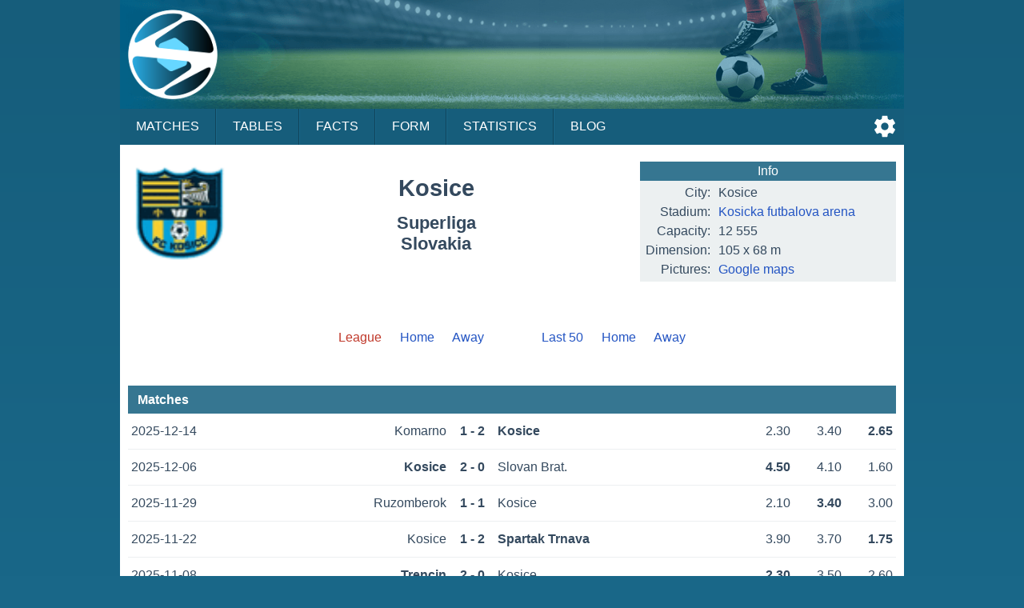

--- FILE ---
content_type: text/html;charset=UTF-8
request_url: https://sportalic.com/teams/slovakia/fk-kosice
body_size: 4178
content:
<!doctype html>
<html lang="en">
<head>
<script async src="https://www.googletagmanager.com/gtag/js?id=G-6B6HR8FSLY"></script>
<script>
window.dataLayer = window.dataLayer || [];
function gtag(){dataLayer.push(arguments);}
gtag('js', new Date());
gtag('config', 'G-6B6HR8FSLY');
</script>
<meta charset="utf-8">
<meta name="Author" content="Sportalic.com">
<meta name="viewport" content="width=device-width, initial-scale=1">
<link rel="icon" href="/favicon.ico" type="image/x-icon">
<link rel="stylesheet" href="/css/main-25291.css" type="text/css">
<link rel="stylesheet" href="/css/teams-25291.css" type="text/css">
<script async src="/js/no-scroll-25291.js"></script>
<script async src="/js/settings-25291.js"></script>
<meta name="description" content="Kosice, Superliga, Slovakia, Latest Scores, Scheduled Matches">
<title>Kosice, Superliga, Slovakia | Sportalic.com</title>
<script>
var SETTINGS_DIALOG_TITLE = "Settings";
var SETTINGS_LANGUAGE_TITLE = "Language:";
var SETTINGS_TIMEZONE_TITLE = "Time Zone:";
var LANGUAGE = {name: "English", code: "en", flag: "england", english: "English"};
var SERVER_TIMEZONE = "Etc/GMT+0";</script>
</head>
<body>
<div id="modal-overlay" class="modal-hidden"></div><div id="modal-window" class="modal-hidden"></div><div id="modal-window2" class="modal-hidden"></div>
<header>
<div id="header-logo"></div>
<input type="checkbox" id="nav-checkbox" name="nav-checkbox" role="button"/>
<label for="nav-checkbox" id="nav-label" onclick="onclick">
<span id="burger">
<span id="brg1" class="hamburger"></span>
<span id="brg2" class="hamburger"></span>
<span id="brg3" class="hamburger"></span>
</span>
</label>
<label for="nav-checkbox" id="nav-title-label" onclick="onclick">
<span id="nav-title">

Sportalic
</span>
</label>
<span id="nav-controls">
<a href="#" title="Settings" id="nav-icon-settings" class="nav-icons" onclick="return openSettingsWindow();"></a>
</span>
<nav id="top-nav">
<a href="/">Matches</a>
<a href="/tables">Tables</a>
<a href="/facts">Facts</a>
<a href="/form">Form</a>
<a href="/statistics">Statistics</a>
<a href="/blog">Blog</a>
<label for="nav-checkbox" id="nav-close" onclick="onclick">
<a id="burger-close">
<span id="burgerc">
<span id="brgc1" class="hamburger1"></span>
<span id="brgc2" class="hamburger1"></span>
</span>
</a>
</label>
</nav>
</header>
<div class="module-ad"><div class="clever-core-ads"></div></div>
<div id="main">
<div id="team-wrapper">

<div class="team-head">
<img class="football-team" src="/images/teams/slovakia/fk-kosice.png" alt="Kosice"/>
<h1 class="team-name-two">Kosice</h1>
<h2 class="team-name-second">Superliga<br/>Slovakia</h2>
<div class="team-info-wrapper">
<table class="team-info">
<thead><tr><th colspan="2">Info</th></tr></thead>
<tbody>
<tr>
<td class="label">City:</td>
<td><span class="dc"><span class="dce">Kosice</span></span></td>
</tr>
<tr>
<td class="label">Stadium:</td>
<td><span class="dc"><span class="dce"><a href="https://en.wikipedia.org/wiki/Košická_futbalová_aréna" target="_blank" title="Wikipedia info">Kosicka futbalova arena</a></span></span></td>
</tr>
<tr>
<td class="label">Capacity:</td>
<td><span class="dc"><span class="dce">12 555</span></span></td>
</tr>
<tr>
<td class="label">Dimension:</td>
<td><span class="dc"><span class="dce">105 x 68 m</span></span></td>
</tr>
<tr>
<td class="label">Pictures:</td>
<td><span class="dc"><span class="dce"><a href="https://www.google.com/maps/search/?api=1&query=48.696667,21.245" target="_blank">Google maps</a></span></span></td>
</tr>
</tbody>
</table>
</div>
</div>


<div class="team-navigation">
<div class="team-games">
<span class="team-games-first">League</span>
<a class="team-games-center" href="/teams/slovakia/fk-kosice/league-home">Home</a>
<a class="team-games-last" href="/teams/slovakia/fk-kosice/league-away">Away</a>
</div>	
<div class="team-games team-games-space">
<a class="team-games-first" href="/teams/slovakia/fk-kosice/last-50">Last 50</a>
<a class="team-games-center" href="/teams/slovakia/fk-kosice/last-home">Home</a>
<a class="team-games-last" href="/teams/slovakia/fk-kosice/last-away">Away</a>
</div>
</div>



<h2 class="team-title">Matches</h2>
<div class="gml">
<a class="gma" href="/tip/kfc-komarno-fk-kosice-superliga-slovakia-906025"><span class="date">2025-12-14</span
><span class="ht2">Komarno</span><span class="res">1 - 2</span><span class="at2 win">Kosice</span
><span class="od"><span class="ho2">2.30</span><span class="do">3.40</span
><span class="ao2 win">2.65</span></span></a>
<a class="gma" href="/tip/fk-kosice-slovan-bratislava-superliga-slovakia-904820"><span class="date">2025-12-06</span
><span class="ht2 win">Kosice</span><span class="res">2 - 0</span><span class="at2">Slovan Brat.</span
><span class="od"><span class="ho2 win">4.50</span><span class="do">4.10</span
><span class="ao2">1.60</span></span></a>
<a class="gma" href="/tip/mfk-ruzomberok-fk-kosice-superliga-slovakia-903683"><span class="date">2025-11-29</span
><span class="ht2">Ruzomberok</span><span class="res">1 - 1</span><span class="at2">Kosice</span
><span class="od"><span class="ho2">2.10</span><span class="do win">3.40</span
><span class="ao2">3.00</span></span></a>
<a class="gma" href="/tip/fk-kosice-spartak-trnava-superliga-slovakia-902599"><span class="date">2025-11-22</span
><span class="ht2">Kosice</span><span class="res">1 - 2</span><span class="at2 win">Spartak Trnava</span
><span class="od"><span class="ho2">3.90</span><span class="do">3.70</span
><span class="ao2 win">1.75</span></span></a>
<a class="gma" href="/tip/as-trencin-fk-kosice-superliga-slovakia-900959"><span class="date">2025-11-08</span
><span class="ht2 win">Trencin</span><span class="res">2 - 0</span><span class="at2">Kosice</span
><span class="od"><span class="ho2 win">2.30</span><span class="do">3.50</span
><span class="ao2">2.60</span></span></a>
<a class="gma" href="/tip/dac-dunajska-streda-fk-kosice-superliga-slovakia-899583"><span class="date">2025-11-01</span
><span class="ht2 win">DAC Dun. Streda</span><span class="res">3 - 1</span><span class="at2">Kosice</span
><span class="od"><span class="ho2 win">1.44</span><span class="do">4.50</span
><span class="ao2">5.75</span></span></a>
<a class="gma" href="/tip/spartak-trnava-fk-kosice-superliga-slovakia-898982"><span class="date">2025-10-29</span
><span class="ht2 win">Spartak Trnava</span><span class="res">3 - 1</span><span class="at2">Kosice</span
><span class="od"><span class="ho2 win">1.57</span><span class="do">4.10</span
><span class="ao2">4.75</span></span></a>
<a class="gma" href="/tip/fk-kosice-zeleziarne-podbrezova-superliga-slovakia-898120"><span class="date">2025-10-25</span
><span class="ht2">Kosice</span><span class="res">2 - 4</span><span class="at2 win">Z. Podbrezova</span
><span class="od"><span class="ho2">1.90</span><span class="do">3.60</span
><span class="ao2 win">3.40</span></span></a>
<a class="gma" href="/tip/fk-kosice-mfk-zemplin-michalovce-superliga-slovakia-897122"><span class="date">2025-10-19</span
><span class="ht2 win">Kosice</span><span class="res">3 - 2</span><span class="at2">Z. Michalovce</span
><span class="od"><span class="ho2 win">1.88</span><span class="do">3.60</span
><span class="ao2">3.50</span></span></a>
<a class="gma" href="/tip/msk-zilina-fk-kosice-superliga-slovakia-894856"><span class="date">2025-10-04</span
><span class="ht2 win">Zilina</span><span class="res">4 - 1</span><span class="at2">Kosice</span
><span class="od"><span class="ho2 win">1.77</span><span class="do">3.90</span
><span class="ao2">3.60</span></span></a>
<a class="gma" href="/tip/fk-kosice-dac-dunajska-streda-superliga-slovakia-894222"><span class="date">2025-10-01</span
><span class="ht2">Kosice</span><span class="res">0 - 2</span><span class="at2 win">DAC Dun. Streda</span
><span class="od"><span class="ho2">3.00</span><span class="do">3.50</span
><span class="ao2 win">2.05</span></span></a>
<a class="gma" href="/tip/fk-kosice-tatran-presov-superliga-slovakia-893469"><span class="date">2025-09-27</span
><span class="ht2">Kosice</span><span class="res">2 - 2</span><span class="at2">Tatran Presov</span
><span class="od"><span class="ho2">1.83</span><span class="do win">3.50</span
><span class="ao2">3.75</span></span></a>
<a class="gma" href="/tip/mfk-skalica-fk-kosice-superliga-slovakia-891931"><span class="date">2025-09-20</span
><span class="ht2 win">Skalica</span><span class="res">1 - 0</span><span class="at2">Kosice</span
><span class="od"><span class="ho2 win">2.90</span><span class="do">3.50</span
><span class="ao2">2.15</span></span></a>
<a class="gma" href="/tip/fk-kosice-kfc-komarno-superliga-slovakia-890565"><span class="date">2025-09-13</span
><span class="ht2">Kosice</span><span class="res">2 - 3</span><span class="at2 win">Komarno</span
><span class="od"><span class="ho2">1.50</span><span class="do">4.33</span
><span class="ao2 win">5.25</span></span></a>
<a class="gma" href="/tip/slovan-bratislava-fk-kosice-superliga-slovakia-888751"><span class="date">2025-08-31</span
><span class="ht2 win">Slovan Brat.</span><span class="res">3 - 2</span><span class="at2">Kosice</span
><span class="od"><span class="ho2 win">1.52</span><span class="do">4.40</span
><span class="ao2">4.75</span></span></a>
<a class="gma" href="/tip/fk-kosice-mfk-ruzomberok-superliga-slovakia-887412"><span class="date">2025-08-23</span
><span class="ht2 win">Kosice</span><span class="res">3 - 1</span><span class="at2">Ruzomberok</span
><span class="od"><span class="ho2 win">1.85</span><span class="do">3.60</span
><span class="ao2">3.60</span></span></a>
<a class="gma" href="/tip/fk-kosice-as-trencin-superliga-slovakia-885203"><span class="date">2025-08-10</span
><span class="ht2">Kosice</span><span class="res">0 - 1</span><span class="at2 win">Trencin</span
><span class="od"><span class="ho2">1.60</span><span class="do">4.10</span
><span class="ao2 win">4.50</span></span></a>
<a class="gma" href="/tip/zeleziarne-podbrezova-fk-kosice-superliga-slovakia-882987"><span class="date">2025-07-27</span
><span class="ht2 win">Z. Podbrezova</span><span class="res">3 - 1</span><span class="at2">Kosice</span
><span class="od"><span class="ho2 win">1.83</span><span class="do">3.60</span
><span class="ao2">3.60</span></span></a>
</div>


<h2 class="team-title">Performance</h2>
<div class="chrono">
<span class="pr cw">&nbsp;</span><span class="pr cw">&nbsp;</span><span class="pr cd">&nbsp;</span><span class="pr cl">&nbsp;</span><span class="pr cl">&nbsp;</span><span class="pr cl">&nbsp;</span><span class="pr cl">&nbsp;</span><span class="pr cl">&nbsp;</span><span class="pr cw">&nbsp;</span><span class="pr cl">&nbsp;</span><span class="pr cl">&nbsp;</span><span class="pr cd">&nbsp;</span><span class="pr cl">&nbsp;</span><span class="pr cl">&nbsp;</span><span class="pr cl">&nbsp;</span><span class="pr cw">&nbsp;</span><span class="pr cl">&nbsp;</span><span class="pr cl">&nbsp;</span></div>
<div class="chrono-line"></div>


<h2 class="team-title">Home/Away Matches</h2>
<table class="lgames">
<thead>
<tr>
<th>No</th>
<th>Team</th>
<th><span class="dc"><span class="dce">Home</span></span></th>
<th><span class="dc"><span class="dce">Away</span></span></th>
</tr>
</thead>
<tbody>
<tr>
<td class="position">1</td>
<td class="team"><span class="dc"><span class="dce">Slovan Brat.</span></span></td>
<td class="result win">
2 - 0</td>
<td class="result loss">
3 - 2</td>
</tr>
<tr>
<td class="position">2</td>
<td class="team"><span class="dc"><span class="dce">DAC Dun. Streda</span></span></td>
<td class="result loss">
0 - 2</td>
<td class="result loss">
3 - 1</td>
</tr>
<tr>
<td class="position">3</td>
<td class="team"><span class="dc"><span class="dce">Spartak Trnava</span></span></td>
<td class="result loss">
1 - 2</td>
<td class="result loss">
3 - 1</td>
</tr>
<tr>
<td class="position">4</td>
<td class="team"><span class="dc"><span class="dce">Zilina</span></span></td>
<td class="result">&nbsp;</td>
<td class="result loss">
4 - 1</td>
</tr>
<tr>
<td class="position">5</td>
<td class="team"><span class="dc"><span class="dce">Z. Michalovce</span></span></td>
<td class="result win">
3 - 2</td>
<td class="result">&nbsp;</td>
</tr>
<tr>
<td class="position">6</td>
<td class="team"><span class="dc"><span class="dce">Z. Podbrezova</span></span></td>
<td class="result loss">
2 - 4</td>
<td class="result loss">
3 - 1</td>
</tr>
<tr>
<td class="position">7</td>
<td class="team"><span class="dc"><span class="dce">Ruzomberok</span></span></td>
<td class="result win">
3 - 1</td>
<td class="result draw">
1 - 1</td>
</tr>
<tr>
<td class="position">8</td>
<td class="team"><span class="dc"><span class="dce">Tatran Presov</span></span></td>
<td class="result draw">
2 - 2</td>
<td class="result">&nbsp;</td>
</tr>
<tr>
<td class="position">9</td>
<td class="team"><span class="dc"><span class="dce">Komarno</span></span></td>
<td class="result loss">
2 - 3</td>
<td class="result win">
1 - 2</td>
</tr>
<tr>
<td class="position">10</td>
<td class="team"><span class="dc"><span class="dce">Trencin</span></span></td>
<td class="result loss">
0 - 1</td>
<td class="result loss">
2 - 0</td>
</tr>
<tr>
<td class="position selected">11</td>
<td class="team selected"><span class="dc"><span class="dce">Kosice</span></span></td>
<td class="result selected">-</td>
<td class="result selected">-</td>
</tr>
<tr>
<td class="position">12</td>
<td class="team"><span class="dc"><span class="dce">Skalica</span></span></td>
<td class="result">&nbsp;</td>
<td class="result loss">
1 - 0</td>
</tr>
</tbody>
</table>

<h2 class="team-title">Team Statistic</h2>

<table class="perft">
<tbody>
<tr>
<td class="caption">Matches</td>
<td class="pos">18</td>
<td class="pos">&nbsp;</td>
</tr>
<tr>
<td class="caption">Wins</td>
<td class="pos">4</td>
<td class="pos">22%</td>
</tr>
<tr>
<td class="caption">Draws</td>
<td class="pos">2</td>
<td class="pos">11%</td>
</tr>
<tr>
<td class="caption">Losses</td>
<td class="pos">12</td>
<td class="pos">67%</td>
</tr>
<tr>
<td class="caption space">Goals</td>
<td class="pos space">62</td>
<td class="pos space">3.44</td>
</tr>
<tr>
<td class="caption">Goals For</td>
<td class="pos">24</td>
<td class="pos">1.33</td>
</tr>
<tr>
<td class="caption">Goals Against</td>
<td class="pos">38</td>
<td class="pos">2.11</td>
</tr>
<tr>
<td class="caption">Matches Scored</td>
<td class="pos">14</td>
<td class="pos">78%</td>
</tr>
<tr>
<td class="caption">Matches Conceded</td>
<td class="pos">17</td>
<td class="pos">94%</td>
</tr>
<tr>
<td class="caption space">Both Teams to Score</td>
<td class="pos space">13</td>
<td class="pos space">72%</td>
</tr>
<tr>
<td class="caption">Over 1.5</td>
<td class="pos">16</td>
<td class="pos">89%</td>
</tr>
<tr>
<td class="caption">Over 2.5</td>
<td class="pos">12</td>
<td class="pos">67%</td>
</tr>
<tr>
<td class="caption">Over 3.5</td>
<td class="pos">10</td>
<td class="pos">56%</td>
</tr>
<tr>
<td colspan="3" class="caption space center">Scores</td>
</tr>
<tr>
<td class="caption">1 - 3</td>
<td class="pos">3</td>
<td class="pos">16.67%</td>
</tr>
<tr>
<td class="caption">0 - 1</td>
<td class="pos">2</td>
<td class="pos">11.11%</td>
</tr>
<tr>
<td class="caption">0 - 2</td>
<td class="pos">2</td>
<td class="pos">11.11%</td>
</tr>
<tr>
<td class="caption">2 - 3</td>
<td class="pos">2</td>
<td class="pos">11.11%</td>
</tr>
<tr>
<td class="caption">2 - 0</td>
<td class="pos">1</td>
<td class="pos">5.56%</td>
</tr>
<tr>
<td class="caption">2 - 1</td>
<td class="pos">1</td>
<td class="pos">5.56%</td>
</tr>
<tr>
<td class="caption">3 - 1</td>
<td class="pos">1</td>
<td class="pos">5.56%</td>
</tr>
<tr>
<td class="caption">3 - 2</td>
<td class="pos">1</td>
<td class="pos">5.56%</td>
</tr>
<tr>
<td class="caption">1 - 1</td>
<td class="pos">1</td>
<td class="pos">5.56%</td>
</tr>
<tr>
<td class="caption">2 - 2</td>
<td class="pos">1</td>
<td class="pos">5.56%</td>
</tr>
<tr>
<td class="caption">1 - 2</td>
<td class="pos">1</td>
<td class="pos">5.56%</td>
</tr>
<tr>
<td class="caption">1 - 4</td>
<td class="pos">1</td>
<td class="pos">5.56%</td>
</tr>
<tr>
<td class="caption">2 - 4</td>
<td class="pos">1</td>
<td class="pos">5.56%</td>
</tr>
<tr>
<td colspan="3" class="caption space center">Goals</td>
</tr>
<tr>
<td class="caption">4</td>
<td class="pos">5</td>
<td class="pos">27.78%</td>
</tr>
<tr>
<td class="caption">2</td>
<td class="pos">4</td>
<td class="pos">22.22%</td>
</tr>
<tr>
<td class="caption">5</td>
<td class="pos">4</td>
<td class="pos">22.22%</td>
</tr>
<tr>
<td class="caption">1</td>
<td class="pos">2</td>
<td class="pos">11.11%</td>
</tr>
<tr>
<td class="caption">3</td>
<td class="pos">2</td>
<td class="pos">11.11%</td>
</tr>
<tr>
<td class="caption">6</td>
<td class="pos">1</td>
<td class="pos">5.56%</td>
</tr>
<tr>
<td colspan="3" class="caption space center">Goals Difference</td>
</tr>
<tr>
<td class="caption">-2</td>
<td class="pos">6</td>
<td class="pos">33.33%</td>
</tr>
<tr>
<td class="caption">-1</td>
<td class="pos">5</td>
<td class="pos">27.78%</td>
</tr>
<tr>
<td class="caption">+1</td>
<td class="pos">2</td>
<td class="pos">11.11%</td>
</tr>
<tr>
<td class="caption">+2</td>
<td class="pos">2</td>
<td class="pos">11.11%</td>
</tr>
<tr>
<td class="caption">0</td>
<td class="pos">2</td>
<td class="pos">11.11%</td>
</tr>
<tr>
<td class="caption">-3</td>
<td class="pos">1</td>
<td class="pos">5.56%</td>
</tr>
</tbody>
</table>
<h2 class="team-title">Fixtures</h2>

<div class="gml">
<div class="gm"><span class="round">19</span><span class="ht1">Kosice</span><span class="res">-</span><span class="at1">Skalica</span></div>
<div class="gm"><span class="round">20</span><span class="ht1">Tatran Presov</span><span class="res">-</span><span class="at1">Kosice</span></div>
<div class="gm"><span class="round">21</span><span class="ht1">Kosice</span><span class="res">-</span><span class="at1">Zilina</span></div>
<div class="gm"><span class="round">22</span><span class="ht1">Z. Michalovce</span><span class="res">-</span><span class="at1">Kosice</span></div>
</div>

</div>
</div>

<footer>
<div id="notice">
<div>
<span>Sportalic.com is 18+ Only and</span> <span>Promotes Responsible Gambling</span></div>
<div>
<a href="https://www.gambleaware.org/" rel="nofollow" target="_blank">GambleAware</a>
<a href="https://www.gamblingtherapy.org/" rel="nofollow" target="_blank">GamblingTherapy</a>
<a href="https://www.gamcare.org.uk/" rel="nofollow" target="_blank">GamCare</a>
</div>
<div id="footer-gambleaware"><a href="https://www.gambleaware.org/" rel="nofollow" target="_blank"><img src="/svg/gambleaware.svg"/></a></div>
</div>
<div id="footer-nav">
<a href="/help">Help</a>
<a href="/privacy">Privacy</a>
<a href="/terms">Terms</a>
<a href="/about">About</a>
<a href="/contact">Contact</a>
</div>
<div id="copyright">
<span>© Sportalic.com 2019 - 2026</span> <span>All Rights Reserved</span> 
</div>
</footer>
<div id="mobile">
<a href="https://play.google.com/store/apps/details?id=com.sportalic" target="_blank"><img src="/images/google-play.png" alt="Get it on Google Play"/></a>
</div>
<div id="footer-ad">
<div id="footer-ad-txt">Advertising</div><a href="https://imstore.bet365affiliates.com/Tracker.aspx?AffiliateId=28006&AffiliateCode=365_01672853&CID=716&DID=72&TID=1&PID=149&LNG=1" target="_blank" rel="sponsored"><img src="https://imstore.bet365affiliates.com/?AffiliateCode=365_01672853&CID=716&DID=72&TID=1&PID=149&LNG=1" border="0" alt="bet365" /></a>
</div>
<script data-cfasync="false" type="text/javascript" id="clever-core">
/* <![CDATA[ */
(function (document, window) {
var a, c = document.createElement("script"), f = window.frameElement;

c.id = "CleverCoreLoader65017";
c.src = "https://scripts.cleverwebserver.com/0da9befecd631589e1d04a2e66e52cc9.js";

c.async = !0;
c.type = "text/javascript";
c.setAttribute("data-target", window.name || (f && f.getAttribute("id")));
c.setAttribute("data-callback", "put-your-callback-function-here");
c.setAttribute("data-callback-url-click", "put-your-click-macro-here");
c.setAttribute("data-callback-url-view", "put-your-view-macro-here");

try {
a = parent.document.getElementsByTagName("script")[0] || document.getElementsByTagName("script")[0];
} catch (e) {
a = !1;
}

a || (a = document.getElementsByTagName("head")[0] || document.getElementsByTagName("body")[0]);
a.parentNode.insertBefore(c, a);
})(document, window);
/* ]]> */
</script>
<div class="clever-core-ads-offerwall"></div>
</body>
</html>
